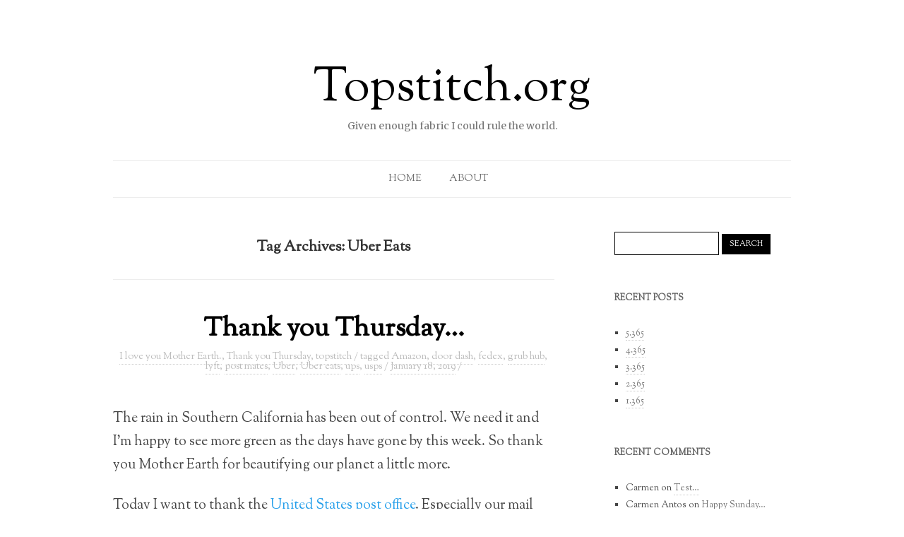

--- FILE ---
content_type: text/html; charset=UTF-8
request_url: http://www.topstitch.org/tag/uber-eats/
body_size: 6277
content:
<!DOCTYPE html>
<!--[if IE 7]>
<html class="ie ie7" lang="en">
<![endif]-->
<!--[if IE 8]>
<html class="ie ie8" lang="en">
<![endif]-->
<!--[if !(IE 7) & !(IE 8)]><!-->
<html lang="en">
<!--<![endif]-->
<head>
<meta charset="UTF-8" />
<meta name="viewport" content="width=device-width" />
<link rel="profile" href="http://gmpg.org/xfn/11" />
<link rel="pingback" href="http://www.topstitch.org/xmlrpc.php" />
<!--[if lt IE 9]>
<script src="http://www.topstitch.org/wp-content/themes/badjohnny/js/html5.js" type="text/javascript"></script>
<![endif]-->
<title>Uber eats &#8211; Topstitch.org</title>
<link rel='dns-prefetch' href='//s0.wp.com' />
<link rel='dns-prefetch' href='//secure.gravatar.com' />
<link rel='dns-prefetch' href='//fonts.googleapis.com' />
<link rel='dns-prefetch' href='//s.w.org' />
<link rel="alternate" type="application/rss+xml" title="Topstitch.org &raquo; Feed" href="http://www.topstitch.org/feed/" />
<link rel="alternate" type="application/rss+xml" title="Topstitch.org &raquo; Comments Feed" href="http://www.topstitch.org/comments/feed/" />
<link rel="alternate" type="application/rss+xml" title="Topstitch.org &raquo; Uber eats Tag Feed" href="http://www.topstitch.org/tag/uber-eats/feed/" />
		<script type="text/javascript">
			window._wpemojiSettings = {"baseUrl":"https:\/\/s.w.org\/images\/core\/emoji\/11\/72x72\/","ext":".png","svgUrl":"https:\/\/s.w.org\/images\/core\/emoji\/11\/svg\/","svgExt":".svg","source":{"concatemoji":"http:\/\/www.topstitch.org\/wp-includes\/js\/wp-emoji-release.min.js?ver=4.9.22"}};
			!function(e,a,t){var n,r,o,i=a.createElement("canvas"),p=i.getContext&&i.getContext("2d");function s(e,t){var a=String.fromCharCode;p.clearRect(0,0,i.width,i.height),p.fillText(a.apply(this,e),0,0);e=i.toDataURL();return p.clearRect(0,0,i.width,i.height),p.fillText(a.apply(this,t),0,0),e===i.toDataURL()}function c(e){var t=a.createElement("script");t.src=e,t.defer=t.type="text/javascript",a.getElementsByTagName("head")[0].appendChild(t)}for(o=Array("flag","emoji"),t.supports={everything:!0,everythingExceptFlag:!0},r=0;r<o.length;r++)t.supports[o[r]]=function(e){if(!p||!p.fillText)return!1;switch(p.textBaseline="top",p.font="600 32px Arial",e){case"flag":return s([55356,56826,55356,56819],[55356,56826,8203,55356,56819])?!1:!s([55356,57332,56128,56423,56128,56418,56128,56421,56128,56430,56128,56423,56128,56447],[55356,57332,8203,56128,56423,8203,56128,56418,8203,56128,56421,8203,56128,56430,8203,56128,56423,8203,56128,56447]);case"emoji":return!s([55358,56760,9792,65039],[55358,56760,8203,9792,65039])}return!1}(o[r]),t.supports.everything=t.supports.everything&&t.supports[o[r]],"flag"!==o[r]&&(t.supports.everythingExceptFlag=t.supports.everythingExceptFlag&&t.supports[o[r]]);t.supports.everythingExceptFlag=t.supports.everythingExceptFlag&&!t.supports.flag,t.DOMReady=!1,t.readyCallback=function(){t.DOMReady=!0},t.supports.everything||(n=function(){t.readyCallback()},a.addEventListener?(a.addEventListener("DOMContentLoaded",n,!1),e.addEventListener("load",n,!1)):(e.attachEvent("onload",n),a.attachEvent("onreadystatechange",function(){"complete"===a.readyState&&t.readyCallback()})),(n=t.source||{}).concatemoji?c(n.concatemoji):n.wpemoji&&n.twemoji&&(c(n.twemoji),c(n.wpemoji)))}(window,document,window._wpemojiSettings);
		</script>
		<style type="text/css">
img.wp-smiley,
img.emoji {
	display: inline !important;
	border: none !important;
	box-shadow: none !important;
	height: 1em !important;
	width: 1em !important;
	margin: 0 .07em !important;
	vertical-align: -0.1em !important;
	background: none !important;
	padding: 0 !important;
}
</style>
<link rel='stylesheet' id='dashicons-css'  href='http://www.topstitch.org/wp-includes/css/dashicons.min.css?ver=4.9.22' type='text/css' media='all' />
<link rel='stylesheet' id='badjohnny-fonts-css'  href='http://fonts.googleapis.com/css?family=Open+Sans:400italic,700italic,400,700&#038;subset=latin,latin-ext' type='text/css' media='all' />
<link rel='stylesheet' id='badjohnny-style-css'  href='http://www.topstitch.org/wp-content/themes/badjohnny/style.css?ver=4.9.22' type='text/css' media='all' />
<!--[if lt IE 9]>
<link rel='stylesheet' id='badjohnny-ie-css'  href='http://www.topstitch.org/wp-content/themes/badjohnny/css/ie.css?ver=20121010' type='text/css' media='all' />
<![endif]-->
<link rel='stylesheet' id='font-awesome-css'  href='http://www.topstitch.org/wp-content/themes/badjohnny/css/font-awesome/css/font-awesome.min.css?ver=4.9.22' type='text/css' media='all' />
<link rel='stylesheet' id='jetpack-widget-social-icons-styles-css'  href='http://www.topstitch.org/wp-content/plugins/jetpack/modules/widgets/social-icons/social-icons.css?ver=20170506' type='text/css' media='all' />
<link rel='stylesheet' id='jetpack_css-css'  href='http://www.topstitch.org/wp-content/plugins/jetpack/css/jetpack.css?ver=6.3.2' type='text/css' media='all' />
<script type='text/javascript' src='http://www.topstitch.org/wp-includes/js/jquery/jquery.js?ver=1.12.4'></script>
<script type='text/javascript' src='http://www.topstitch.org/wp-includes/js/jquery/jquery-migrate.min.js?ver=1.4.1'></script>
<link rel='https://api.w.org/' href='http://www.topstitch.org/wp-json/' />
<link rel="EditURI" type="application/rsd+xml" title="RSD" href="http://www.topstitch.org/xmlrpc.php?rsd" />
<link rel="wlwmanifest" type="application/wlwmanifest+xml" href="http://www.topstitch.org/wp-includes/wlwmanifest.xml" /> 
<meta name="generator" content="WordPress 4.9.22" />

<link rel='dns-prefetch' href='//v0.wordpress.com'/>
<style type='text/css'>img#wpstats{display:none}</style>	 <style type="text/css">
	     a{ color: ; }
	     a:hover,
	     .format-status .entry-header header a:hover,
	     .widget-area .widget a:hover,
	     .comments-link a:hover,
	     .main-navigation a:hover,
.main-navigation a:focus,
.entry-meta a:hover,
.comments-area article header a:hover,
a.comment-reply-link:hover,
a.comment-edit-link:hover,
.entry-content a:hover,
footer[role="contentinfo"] a:hover,
.template-front-page .widget-area .widget li a:hover{ color: ; }
         .bypostauthor cite span {background-color: }
	 </style>
		<style type="text/css">.recentcomments a{display:inline !important;padding:0 !important;margin:0 !important;}</style>
		<link rel="icon" href="http://www.topstitch.org/wp-content/uploads/2022/08/image-150x150.jpg" sizes="32x32" />
<link rel="icon" href="http://www.topstitch.org/wp-content/uploads/2022/08/image-300x300.jpg" sizes="192x192" />
<link rel="apple-touch-icon-precomposed" href="http://www.topstitch.org/wp-content/uploads/2022/08/image-300x300.jpg" />
<meta name="msapplication-TileImage" content="http://www.topstitch.org/wp-content/uploads/2022/08/image-300x300.jpg" />
</head>

<body class="archive tag tag-uber-eats tag-72 custom-background-white custom-font-enabled single-author">
<div id="page" class="hfeed site">
	<header id="masthead" class="site-header" role="banner">
		<hgroup>
			<h3 class="site-title"><a href="http://www.topstitch.org/" title="Topstitch.org" rel="home">Topstitch.org</a></h3 class="site-title">			<h2 class="site-description">Given enough fabric I could rule the world.</h2>
		</hgroup>

		<nav id="site-navigation" class="main-navigation" role="navigation">
			<button class="menu-toggle">Menu</button>
			<a class="assistive-text" href="#content" title="Skip to content">Skip to content</a>
			<div class="nav-menu"><ul>
<li ><a href="http://www.topstitch.org/">Home</a></li><li class="page_item page-item-2"><a href="http://www.topstitch.org/about/">About</a></li>
</ul></div>
		</nav><!-- #site-navigation -->

			</header><!-- #masthead -->

	<div id="main" class="wrapper">
	<section id="primary" class="site-content">
		<div id="content" role="main">

					<header class="archive-header">
				<h1 class="archive-title">Tag Archives: <span>Uber eats</span></h1>

						</header><!-- .archive-header -->

			
	<article id="post-553" class="post-553 post type-post status-publish format-standard hentry category-i-love-you-mother-earth category-thank-you-thursday category-uncategorized tag-amazon tag-door-dash tag-fedex tag-grub-hub tag-lyft tag-post-mates tag-uber tag-uber-eats tag-ups tag-usps">
				<header class="entry-header">
			
						<h3 class="entry-title">
				<a href="http://www.topstitch.org/uncategorized/thank-you-thursday-9/" rel="bookmark">Thank you Thursday&#8230;</a>
			</h3>
						
			<div class="entry-meta">
			  <a href="http://www.topstitch.org/category/i-love-you-mother-earth/" rel="category tag">I love you Mother Earth.</a>, <a href="http://www.topstitch.org/category/thank-you-thursday/" rel="category tag">Thank you Thursday</a>, <a href="http://www.topstitch.org/category/uncategorized/" rel="category tag">topstitch</a> / tagged <a href="http://www.topstitch.org/tag/amazon/" rel="tag">Amazon</a>, <a href="http://www.topstitch.org/tag/door-dash/" rel="tag">door dash</a>, <a href="http://www.topstitch.org/tag/fedex/" rel="tag">fedex</a>, <a href="http://www.topstitch.org/tag/grub-hub/" rel="tag">grub hub</a>, <a href="http://www.topstitch.org/tag/lyft/" rel="tag">lyft</a>, <a href="http://www.topstitch.org/tag/post-mates/" rel="tag">post mates</a>, <a href="http://www.topstitch.org/tag/uber/" rel="tag">Uber</a>, <a href="http://www.topstitch.org/tag/uber-eats/" rel="tag">Uber eats</a>, <a href="http://www.topstitch.org/tag/ups/" rel="tag">ups</a>, <a href="http://www.topstitch.org/tag/usps/" rel="tag">usps</a> / <a href="http://www.topstitch.org/uncategorized/thank-you-thursday-9/" title="1:53 am" rel="bookmark"><time class="entry-date" datetime="2019-01-18T01:53:05+00:00">January 18, 2019</time></a> / <span class="by-author"> by <span class="author vcard"><a class="url fn n" href="http://www.topstitch.org/author/admin/" title="View all posts by admin" rel="author">admin</a></span></span>			</div>
		</header><!-- .entry-header -->

				<div class="entry-content">
			<p>The rain in Southern California has been out of control. We need it and I&#8217;m happy to see more green as the days have gone by this week. So thank you Mother Earth for beautifying our planet a little more.</p>
<p>Today I want to thank the <a href="https://m.usps.com/m/Home">United States post office</a>. Especially our mail carrier of 30 years Gus. In another post I will go into detail why Gus is so special and important to us.  Thanks Gus for bringing us our mail the past few days in the horrible California rain.</p>
<p>Thank you also to all the <a href="https://www.ups.com/us/en/global.page">UPS</a> and <a href="https://www.fedex.com/en-us/home.html">Fedex</a> drivers delivering packages. Thanks to <a href="https://www.amazon.com">Amazon</a> as well. With all this rain and minor floods, you&#8217;ve managed to make sure we receive our packages in time.</p>
<p>Huge thanks to companies like <a href="https://www.doordash.com">Door Dash</a>, <a href="https://postmates.com">Postmates</a>, <a href="http://grubhub.com">GrubHub</a> for delivering our food when we are too chicken to drive in the rain or too afraid to get wet.</p>
<p><a href="https://www.uber.com/a/carousel-vs-1?exp=80917_c1&#038;gsxp=gspddton&#038;ft=p2p&#038;channel=search_brand&#038;city_id=12&#038;utm_source=AdWords_Brand&#038;utm_campaign=search-google-brand_1_12_us-losangeles_d_txt_acq_cpc_en-us_uber_kwd-169801042_317789607579_22880494120_e_m&#038;cid=271789120&#038;adg_id=22880494120&#038;fi_id=&#038;match=e&#038;net=g&#038;dev=m&#038;dev_m=&#038;cre=317789607579&#038;kwid=kwd-169801042&#038;kw=uber&#038;placement=&#038;tar=&#038;gclsrc=aw.ds&#038;gclid=EAIaIQobChMIt5mf3Zj23wIVCx-tBh0NjA_MEAAYASAAEgKY5PD_BwE">Uber</a> and <a href="https://www.lyft.com/drive-with-lyft?utm_source=google&#038;utm_medium=cpc&#038;utm_campaign=PAID_DAX_SRCH_US_OCX_WEB_MOB_BRND_LYFT_EXACT&#038;adgroup=lyft_NA_NA&#038;utm_term=lyft&#038;device=m&#038;matchtype=e&#038;targetid=kwd-158399963&#038;loc_physical_ms=1013542&#038;loc_interest_ms=&#038;network=g&#038;devicemodel=&#038;adposition=1t1&#038;campaign_id=1408238383&#038;ad_id=318642830778&#038;adgroup_id=50967597770&#038;placement=&#038;ref=OCX125013530P&#038;adname=AG-V1&#038;gclid=EAIaIQobChMIp4e5xJj23wIVlBh9Ch1q6Q-xEAAYASAAEgJjoPD_BwE">Lyft</a> drivers. THANK YOU.</p>
<p>You all are appreciated more than we ever tell you.</p>
<p>&lt;3</p>
					</div><!-- .entry-content -->
		
		<footer class="entry-meta">
							<div class="comments-link">
					<a href="http://www.topstitch.org/uncategorized/thank-you-thursday-9/#respond"><span class="leave-reply">Leave a reply</span></a>				</div><!-- .comments-link -->
											</footer><!-- .entry-meta -->
	</article><!-- #post -->

		
		</div><!-- #content -->
	</section><!-- #primary -->


			<div id="secondary" class="widget-area" role="complementary">
			<aside id="search-2" class="widget widget_search"><form role="search" method="get" id="searchform" class="searchform" action="http://www.topstitch.org/">
				<div>
					<label class="screen-reader-text" for="s">Search for:</label>
					<input type="text" value="" name="s" id="s" />
					<input type="submit" id="searchsubmit" value="Search" />
				</div>
			</form></aside>		<aside id="recent-posts-2" class="widget widget_recent_entries">		<h3 class="widget-title">Recent Posts</h3>		<ul>
											<li>
					<a href="http://www.topstitch.org/blythe-365/5-365/">5.365</a>
									</li>
											<li>
					<a href="http://www.topstitch.org/blythe-365/4-365/">4.365</a>
									</li>
											<li>
					<a href="http://www.topstitch.org/blythe-365/3-365/">3.365</a>
									</li>
											<li>
					<a href="http://www.topstitch.org/blythe-365/2-365/">2.365</a>
									</li>
											<li>
					<a href="http://www.topstitch.org/blythe-365/1-365/">1.365</a>
									</li>
					</ul>
		</aside><aside id="recent-comments-2" class="widget widget_recent_comments"><h3 class="widget-title">Recent Comments</h3><ul id="recentcomments"><li class="recentcomments"><span class="comment-author-link">Carmen</span> on <a href="http://www.topstitch.org/uncategorized/test/#comment-251256">Test…</a></li><li class="recentcomments"><span class="comment-author-link">Carmen Antos</span> on <a href="http://www.topstitch.org/yoyo-was-here/happy-sunday-2/#comment-164023">Happy Sunday&#8230;</a></li><li class="recentcomments"><span class="comment-author-link">Carmen Antos</span> on <a href="http://www.topstitch.org/uncategorized/test/#comment-164021">Test…</a></li><li class="recentcomments"><span class="comment-author-link">Carmen Antos</span> on <a href="http://www.topstitch.org/yoyo-was-here/happy-sunday-2/#comment-94302">Happy Sunday&#8230;</a></li><li class="recentcomments"><span class="comment-author-link">Carmen</span> on <a href="http://www.topstitch.org/inspiration/22-days-of-gratitude/#comment-37197">21 days of gratitude&#8230;</a></li></ul></aside><aside id="archives-2" class="widget widget_archive"><h3 class="widget-title">Archives</h3>		<ul>
			<li><a href='http://www.topstitch.org/2023/04/'>April 2023</a></li>
	<li><a href='http://www.topstitch.org/2021/08/'>August 2021</a></li>
	<li><a href='http://www.topstitch.org/2020/08/'>August 2020</a></li>
	<li><a href='http://www.topstitch.org/2020/03/'>March 2020</a></li>
	<li><a href='http://www.topstitch.org/2020/01/'>January 2020</a></li>
	<li><a href='http://www.topstitch.org/2019/10/'>October 2019</a></li>
	<li><a href='http://www.topstitch.org/2019/08/'>August 2019</a></li>
	<li><a href='http://www.topstitch.org/2019/07/'>July 2019</a></li>
	<li><a href='http://www.topstitch.org/2019/06/'>June 2019</a></li>
	<li><a href='http://www.topstitch.org/2019/05/'>May 2019</a></li>
	<li><a href='http://www.topstitch.org/2019/04/'>April 2019</a></li>
	<li><a href='http://www.topstitch.org/2019/03/'>March 2019</a></li>
	<li><a href='http://www.topstitch.org/2019/01/'>January 2019</a></li>
	<li><a href='http://www.topstitch.org/2018/11/'>November 2018</a></li>
	<li><a href='http://www.topstitch.org/2018/08/'>August 2018</a></li>
	<li><a href='http://www.topstitch.org/2018/07/'>July 2018</a></li>
	<li><a href='http://www.topstitch.org/2018/03/'>March 2018</a></li>
	<li><a href='http://www.topstitch.org/2018/02/'>February 2018</a></li>
	<li><a href='http://www.topstitch.org/2018/01/'>January 2018</a></li>
	<li><a href='http://www.topstitch.org/2017/12/'>December 2017</a></li>
	<li><a href='http://www.topstitch.org/2017/09/'>September 2017</a></li>
	<li><a href='http://www.topstitch.org/2017/08/'>August 2017</a></li>
	<li><a href='http://www.topstitch.org/2017/04/'>April 2017</a></li>
	<li><a href='http://www.topstitch.org/2017/03/'>March 2017</a></li>
	<li><a href='http://www.topstitch.org/2017/02/'>February 2017</a></li>
	<li><a href='http://www.topstitch.org/2017/01/'>January 2017</a></li>
	<li><a href='http://www.topstitch.org/2016/08/'>August 2016</a></li>
	<li><a href='http://www.topstitch.org/2016/01/'>January 2016</a></li>
		</ul>
		</aside><aside id="categories-2" class="widget widget_categories"><h3 class="widget-title">Categories</h3>		<ul>
	<li class="cat-item cat-item-78"><a href="http://www.topstitch.org/category/blythe-365/" >blythe 365</a>
</li>
	<li class="cat-item cat-item-7"><a href="http://www.topstitch.org/category/flickr-friday/" >Flickr Friday</a>
</li>
	<li class="cat-item cat-item-59"><a href="http://www.topstitch.org/category/fotografias/" >fotografias</a>
</li>
	<li class="cat-item cat-item-76"><a href="http://www.topstitch.org/category/grateful/" >grateful</a>
</li>
	<li class="cat-item cat-item-56"><a href="http://www.topstitch.org/category/i-love-you-mother-earth/" >I love you Mother Earth.</a>
</li>
	<li class="cat-item cat-item-31"><a href="http://www.topstitch.org/category/inspiration/" >Inspiration.</a>
</li>
	<li class="cat-item cat-item-3"><a href="http://www.topstitch.org/category/make-it-monday/" >Make it Monday</a>
</li>
	<li class="cat-item cat-item-37"><a href="http://www.topstitch.org/category/monthly-favorites/" >Monthly favorites</a>
</li>
	<li class="cat-item cat-item-12"><a href="http://www.topstitch.org/category/national-craft-month/" >National Craft Month.</a>
</li>
	<li class="cat-item cat-item-55"><a href="http://www.topstitch.org/category/respect-your-mother/" >Respect Your Mother</a>
</li>
	<li class="cat-item cat-item-6"><a href="http://www.topstitch.org/category/thank-you-thursday/" >Thank you Thursday</a>
</li>
	<li class="cat-item cat-item-1"><a href="http://www.topstitch.org/category/uncategorized/" >topstitch</a>
</li>
	<li class="cat-item cat-item-38"><a href="http://www.topstitch.org/category/topstitch-flowers/" >Topstitch Flowers</a>
</li>
	<li class="cat-item cat-item-4"><a href="http://www.topstitch.org/category/tyson-tuesday/" >Tyson Tuesday</a>
</li>
	<li class="cat-item cat-item-8"><a href="http://www.topstitch.org/category/yoyo-was-here/" >YOYO was here</a>
</li>
		</ul>
</aside><aside id="meta-2" class="widget widget_meta"><h3 class="widget-title">Meta</h3>			<ul>
						<li><a href="http://www.topstitch.org/wp-login.php">Log in</a></li>
			<li><a href="http://www.topstitch.org/feed/">Entries <abbr title="Really Simple Syndication">RSS</abbr></a></li>
			<li><a href="http://www.topstitch.org/comments/feed/">Comments <abbr title="Really Simple Syndication">RSS</abbr></a></li>
			<li><a href="https://wordpress.org/" title="Powered by WordPress, state-of-the-art semantic personal publishing platform.">WordPress.org</a></li>			</ul>
			</aside>		</div><!-- #secondary -->
		</div><!-- #main .wrapper -->
	<footer id="colophon" role="contentinfo">
		<div class="site-info">
		    &copy;2015 <a href="http://www.topstitch.org" title="Given enough fabric I could rule the world.">Topstitch.org</a>. All Right Reserved.</a> 
						<!--If you'd like to support us, hope you can keep the following text at the bottom of the page, thank you! -->
			<p>Theme Designed By <a href="http://www.themevan.com/" title="Free and Premium Elegant WordPress Themes">ThemeVan</a> | Powered by <a href="http://wordpress.org">WordPress</a></p>
					</div><!-- .site-info -->
	</footer><!-- #colophon -->
</div><!-- #page -->

	<div style="display:none">
	</div>
<script type='text/javascript' src='https://s0.wp.com/wp-content/js/devicepx-jetpack.js?ver=202603'></script>
<script type='text/javascript' src='https://secure.gravatar.com/js/gprofiles.js?ver=2026Janaa'></script>
<script type='text/javascript'>
/* <![CDATA[ */
var WPGroHo = {"my_hash":""};
/* ]]> */
</script>
<script type='text/javascript' src='http://www.topstitch.org/wp-content/plugins/jetpack/modules/wpgroho.js?ver=4.9.22'></script>
<script type='text/javascript' src='http://www.topstitch.org/wp-content/themes/badjohnny/js/navigation.js?ver=20140711'></script>
<script type='text/javascript' src='http://www.topstitch.org/wp-content/themes/badjohnny/js/custom.js?ver=20150720'></script>
<script type='text/javascript' src='http://www.topstitch.org/wp-includes/js/wp-embed.min.js?ver=4.9.22'></script>
<script type='text/javascript' src='https://stats.wp.com/e-202603.js' async='async' defer='defer'></script>
<script type='text/javascript'>
	_stq = window._stq || [];
	_stq.push([ 'view', {v:'ext',j:'1:6.3.2',blog:'149562484',post:'0',tz:'0',srv:'www.topstitch.org'} ]);
	_stq.push([ 'clickTrackerInit', '149562484', '0' ]);
</script>
</body>
</html>